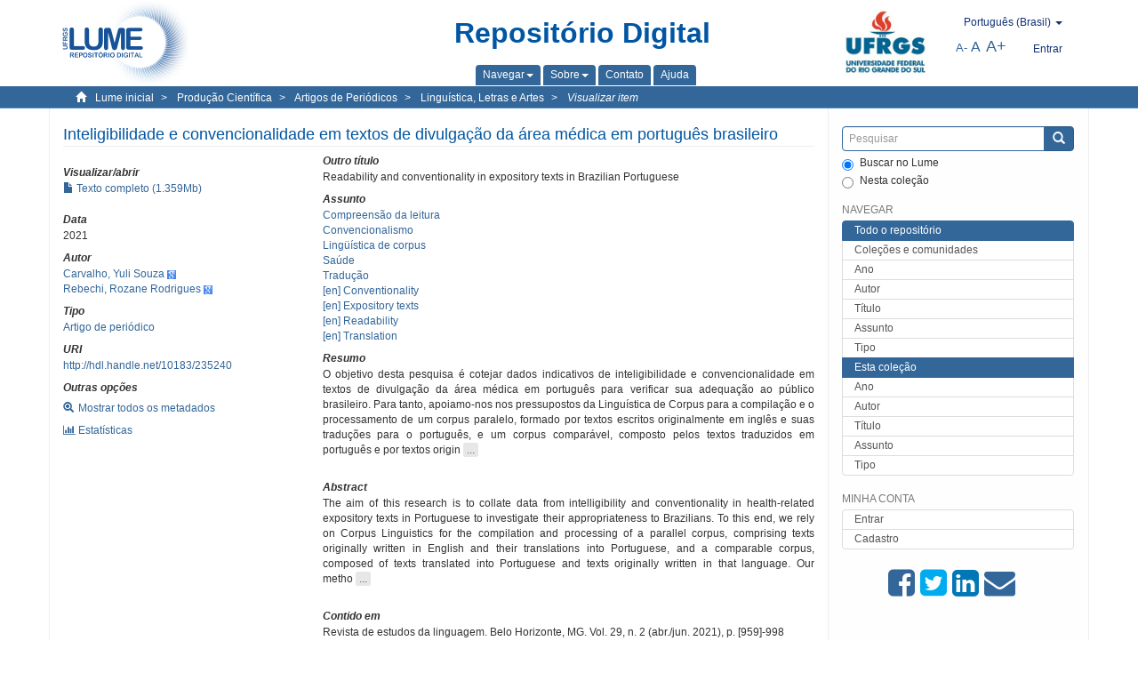

--- FILE ---
content_type: text/html;charset=utf-8
request_url: https://lume.ufrgs.br/handle/10183/235240
body_size: 9653
content:
<!DOCTYPE html>
            <!--[if lt IE 7]> <html class="no-js lt-ie9 lt-ie8 lt-ie7" lang="en"> <![endif]-->
            <!--[if IE 7]>    <html class="no-js lt-ie9 lt-ie8" lang="en"> <![endif]-->
            <!--[if IE 8]>    <html class="no-js lt-ie9" lang="en"> <![endif]-->
            <!--[if gt IE 8]><!--> <html class="no-js" lang="en"> <!--<![endif]-->
            <head><META http-equiv="Content-Type" content="text/html; charset=UTF-8">
<meta content="text/html; charset=UTF-8" http-equiv="Content-Type">
<meta content="IE=edge,chrome=1" http-equiv="X-UA-Compatible">
<meta content="width=device-width,initial-scale=1" name="viewport">
<link rel="shortcut icon" href="/themes/Mirage2Novo/images/favicon.ico">
<link rel="apple-touch-icon" href="/themes/Mirage2Novo/images/apple-touch-icon.png">
<meta name="Generator" content="DSpace 5.8">
<link href="/themes/Mirage2Novo/styles/main.css" rel="stylesheet">
<link href="/themes/Mirage2Novo/styles/assets/font-awesome.min.css" rel="stylesheet">
<link href="/themes/Mirage2Novo/styles/assets/font-awesome-ie7.min.css" rel="stylesheet">
<link href="/themes/Mirage2Novo/styles/assets/font-awesome-ie7.min.css" rel="stylesheet">
<link type="application/opensearchdescription+xml" rel="search" href="http://lume.ufrgs.br:80/open-search/description.xml" title="DSpace">
<script>
                //Clear default text of emty text areas on focus
                function tFocus(element)
                {
                if (element.value == ' '){element.value='';}
                }
                //Clear default text of emty text areas on submit
                function tSubmit(form)
                {
                var defaultedElements = document.getElementsByTagName("textarea");
                for (var i=0; i != defaultedElements.length; i++){
                if (defaultedElements[i].value == ' '){
                defaultedElements[i].value='';}}
                }
                //Disable pressing 'enter' key to submit a form (otherwise pressing 'enter' causes a submission to start over)
                function disableEnterKey(e)
                {
                var key;

                if(window.event)
                key = window.event.keyCode;     //Internet Explorer
                else
                key = e.which;     //Firefox and Netscape

                if(key == 13)  //if "Enter" pressed, then disable!
                return false;
                else
                return true;
                }
            </script><!--[if lt IE 9]>
                <script src="/themes/Mirage2Novo/vendor/html5shiv/dist/html5shiv.js"> </script>
                <script src="/themes/Mirage2Novo/vendor/respond/dest/respond.min.js"> </script>
                <![endif]--><script src="/themes/Mirage2Novo/vendor/modernizr/modernizr.js"> </script>
<title>Inteligibilidade e convencionalidade em textos de divulga&ccedil;&atilde;o da &aacute;rea m&eacute;dica em portugu&ecirc;s brasileiro</title>
<link rel="schema.DCTERMS" href="http://purl.org/dc/terms/" />
<link rel="schema.DC" href="http://purl.org/dc/elements/1.1/" />
<meta name="DC.creator" content="Carvalho, Yuli Souza" xml:lang="pt_BR" />
<meta name="DC.creator" content="Rebechi, Rozane Rodrigues" xml:lang="pt_BR" />
<meta name="DCTERMS.dateAccepted" content="2022-02-16T04:31:27Z" xml:lang="pt_BR" scheme="DCTERMS.W3CDTF" />
<meta name="DCTERMS.issued" content="2021" xml:lang="pt_BR" scheme="DCTERMS.W3CDTF" />
<meta name="DC.identifier" content="0104-0588" xml:lang="pt_BR" />
<meta name="DC.identifier" content="http://hdl.handle.net/10183/235240" xml:lang="pt_BR" scheme="DCTERMS.URI" />
<meta name="DCTERMS.abstract" content="O objetivo desta pesquisa é cotejar dados indicativos de inteligibilidade e convencionalidade em textos de divulgação da área médica em português para verificar sua adequação ao público brasileiro. Para tanto, apoiamo-nos nos pressupostos da Linguística de Corpus para a compilação e o processamento de um corpus paralelo, formado por textos escritos originalmente em inglês e suas traduções para o português, e um corpus comparável, composto pelos textos traduzidos em português e por textos originalmente escritos nesse idioma. A metodologia do estudo combina análises quantitativas – para levantamento de inteligibilidade, chavicidade e colocação – e qualitativas – para análise das palavras em contexto. Em relação à inteligibilidade, as ferramentas apontaram que os textos escritos em português são ‘difíceis’ para o leitor médio brasileiro, com grau de instrução inferior ao Ensino Médio. Já os textos traduzidos foram considerados ‘razoavelmente difíceis’, de acordo com esse mesmo critério de avaliação, que classificou os originais em inglês como ‘razoavelmente fáceis’, considerando-se seu público alvo, ou seja, o leitor médio estadunidense. A análise qualitativa apontou que os textos traduzidos apresentam quebras de convencionalidade, demonstrando preferência por equivalentes prima facie, nem sempre condizentes com os padrões observados nos textos de mesmo gênero escritos originalmente em português. Apesar de a ferramenta de acessibilidade textual indicar que tanto os textos escritos originalmente em português quanto aqueles traduzidos não se mostram totalmente adequados para o leitor-alvo brasileiro de textos de divulgação médica, acreditamos que a quebra da convencionalidade, identificada nos textos traduzidos, pode dificultar ainda mais a compreensão do leitor médio de resultados de pesquisas científicas da área da saúde." xml:lang="pt_BR" />
<meta name="DCTERMS.abstract" content="The aim of this research is to collate data from intelligibility and conventionality in health-related expository texts in Portuguese to investigate their appropriateness to Brazilians. To this end, we rely on Corpus Linguistics for the compilation and processing of a parallel corpus, comprising texts originally written in English and their translations into Portuguese, and a comparable corpus, composed of texts translated into Portuguese and texts originally written in that language. Our methodology combines quantitative analysis – to assess readability, keyness, and collocation – and qualitative analysis – to investigate words in context. Regarding readability, the tools pointed out that texts written in Portuguese are ‘difficult’ for the average Brazilian reader, with a level of education lower than High School. The translated texts were considered ‘fairly difficult’, according to this same evaluation criterion, which classified the originals in English as ‘fairly easy’, considering its target audience, that is, the average American reader. The qualitative analysis pointed out that the translated texts may compromise conventionality, revealing a preference for prima facie equivalents, not always consistent with the patterns observed in original Brazilian Portuguese counterparts. Although the accessibility evaluation tool indicates that both the texts originally written in Portuguese and those translated into Portuguese do not prove to be entirely suitable for the Brazilian target reader of medical expository texts, we believe that, by breaking conventionality, the translated texts may hinder even more the average reader’s comprehension of results of scientific research." xml:lang="en" />
<meta name="DC.format" content="application/pdf" xml:lang="pt_BR" />
<meta name="DC.language" content="por" xml:lang="pt_BR" scheme="DCTERMS.RFC1766" />
<meta name="DCTERMS.isPartOf" content="Revista de estudos da linguagem. Belo Horizonte, MG. Vol. 29, n. 2 (abr./jun. 2021), p. [959]-998" xml:lang="pt_BR" />
<meta name="DC.rights" content="Open Access" xml:lang="en" />
<meta name="DC.subject" content="Tradução" xml:lang="pt_BR" />
<meta name="DC.subject" content="Expository texts" xml:lang="en" />
<meta name="DC.subject" content="Translation" xml:lang="en" />
<meta name="DC.subject" content="Convencionalismo" xml:lang="pt_BR" />
<meta name="DC.subject" content="Lingüística de corpus" xml:lang="pt_BR" />
<meta name="DC.subject" content="Conventionality" xml:lang="en" />
<meta name="DC.subject" content="Compreensão da leitura" xml:lang="pt_BR" />
<meta name="DC.subject" content="Readability" xml:lang="en" />
<meta name="DC.subject" content="Saúde" xml:lang="pt_BR" />
<meta name="DC.title" content="Inteligibilidade e convencionalidade em textos de divulgação da área médica em português brasileiro" xml:lang="pt_BR" />
<meta name="DCTERMS.alternative" content="Readability and conventionality in expository texts in Brazilian Portuguese " xml:lang="en" />
<meta name="DC.type" content="Artigo de periódico" xml:lang="pt_BR" />
<meta name="DC.identifier" content="001136169" xml:lang="pt_BR" />
<meta name="DC.type" content="Nacional" xml:lang="pt_BR" />
<meta content="Tradu&ccedil;&atilde;o; Expository texts; Translation; Convencionalismo; Ling&uuml;&iacute;stica de corpus; Conventionality; Compreens&atilde;o da leitura; Readability; Sa&uacute;de; Artigo de peri&oacute;dico" name="citation_keywords">
<meta content="Inteligibilidade e convencionalidade em textos de divulga&ccedil;&atilde;o da &aacute;rea m&eacute;dica em portugu&ecirc;s brasileiro" name="citation_title">
<meta content="0104-0588" name="citation_issn">
<meta content="por" name="citation_language">
<meta content="Carvalho, Yuli Souza" name="citation_author">
<meta content="Rebechi, Rozane Rodrigues" name="citation_author">
<meta content="https://lume.ufrgs.br/bitstream/10183/235240/1/001136169.pdf" name="citation_pdf_url">
<meta content="2021" name="citation_date">
<meta content="https://lume.ufrgs.br/handle/10183/235240" name="citation_abstract_html_url">
</head><body>
<header>
<div role="navigation" class="navbar navbar-default navbar-static-top">
<div class="container">
<div class="navbar-header">
<a class="navbar-brand" href="/"><img src="/themes/Mirage2Novo//images/logo_lume.png"></a>
<div style="width: 200px;" class="navbar-header pull-right visible-xs hidden-sm hidden-md hidden-lg">
<ul style="width:60%; padding-right: 4px; padding-top: 8px;" class="nav pull-right ">
<li>
<form method="get" action="/login" style="display: inline">
<button class="navbar-toggle navbar-link"><b aria-hidden="true" class="visible-xs glyphicon glyphicon-user"></b></button>
</form>
</li>
<li class="dropdown" id="ds-language-selection-xs">
<button style="margin-right: 22px;" data-toggle="dropdown" class="dropdown-toggle navbar-toggle navbar-link" role="button" href="#" id="language-dropdown-toggle-xs"><b aria-hidden="true" class="visible-xs glyphicon glyphicon-globe"></b></button>
<ul data-no-collapse="true" aria-labelledby="language-dropdown-toggle-xs" role="menu" class="dropdown-menu pull-right">
<li role="presentation">
<a href="http://lume.ufrgs.br:80/handle/10183/235240?locale-attribute=en">English </a>
</li>
<li role="presentation">
<a href="http://lume.ufrgs.br:80/handle/10183/235240?locale-attribute=es">Espa&ntilde;ol </a>
</li>
<li role="presentation" class="disabled">
<a href="http://lume.ufrgs.br:80/handle/10183/235240?locale-attribute=pt_BR">Portugu&ecirc;s (Brasil)</a>
</li>
</ul>
</li>
</ul>
<ul class="nav nav-pills pull-right ">
<li>
<button style="padding-left:8px;" type="button" class="navbar-toggle-left" data-toggle="offcanvas-center"><span class="glyphicon icon-th" aria-hidden="true" style="font-size:18px;"></span></button>
</li>
<li>
<button data-toggle="offcanvas" class="navbar-toggle" type="button"><span class="sr-only">Toggle navigation</span><span style="margin: 0 !important;" class="icon-bar"></span><span class="icon-bar"></span><span class="icon-bar"></span></button>
</li>
</ul>
</div>
</div>
<div class="lumeTopCenter hidden-xs hidden-sm">
<div class="titulo">Reposit&oacute;rio Digital</div>
<div class="menu">
<ul class="menu-item">
<li class="dropdown">
<a aria-expanded="false" href="#" role="button" class="dropdown-toggle" data-toggle="dropdown"><span class="hidden-xs">Navegar<b class="caret"></b></span></a>
<ul class="dropdown-menu pull-right" role="menu" aria-labelledby="language-dropdown-toggle" data-no-collapse="true">
<li role="presentation">
<a href="/community-list">Cole&ccedil;&otilde;es e comunidades</a>
</li>
<li role="presentation">
<a href="/browse?type=dateissued">Ano</a>
</li>
<li role="presentation">
<a href="/browse?type=author">Autor</a>
</li>
<li role="presentation">
<a href="/browse?type=title">T&iacute;tulo</a>
</li>
<li role="presentation">
<a href="/browse?type=subject">Assunto</a>
</li>
<li role="presentation">
<a href="/browse?type=tipo">Tipo</a>
</li>
</ul>
</li>
<li class="dropdown">
<a aria-expanded="false" id="language-dropdown-toggle" href="#" role="button" class="dropdown-toggle" data-toggle="dropdown"><span class="hidden-xs">Sobre<b class="caret"></b></span></a>
<ul class="dropdown-menu pull-right" role="menu" aria-labelledby="language-dropdown-toggle" data-no-collapse="true">
<li role="presentation">
<a href="/apresentacao">Apresenta&ccedil;&atilde;o</a>
</li>
<li role="presentation">
<a href="/estatisticas">Estat&iacute;sticas gerais</a>
</li>
<li role="presentation">
<a href="/instrucoes">Instru&ccedil;&otilde;es aos autores</a>
</li>
<li role="presentation">
<a href="/regulamentacao">Pol&iacute;tica</a>
</li>
<li role="presentation">
<a href="/ajuda">Ajuda</a>
</li>
</ul>
</li>
<li>
<a href="/feedback"><span>Contato</span></a>
</li>
<li>
<a href="/ajuda"><span>Ajuda</span></a>
</li>
</ul>
</div>
</div>
<div class="navbar-header pull-right hidden-xs">
<div class="ufrgsLogoCabecalho hidden-xs hidden-sm">
<a target="_blank" title="UFRGS" href="http://www.ufrgs.br/ufrgs/inicial?locale=pt_BR"><img src="/themes/Mirage2Novo//images/logo_ufrgs.png" alt="UFRGS"></a>
</div>
<div class="pull-right">
<script type="text/javascript">
								function setBaseFontSize(sizeIndex)
								{
									document.body.style.font = sizeIndex+"px/1.22 sans-serif";
								}
							</script>
<div class="lumeAlteraFonte">
<ul class="nav navbar-nav tablet-view-margin">
<li class="dropdown" id="ds-language-selection">
<a data-toggle="dropdown" class="dropdown-toggle" role="button" href="#" id="language-dropdown-toggle"><span class="hidden-xs">portugu&ecirc;s (Brasil)&nbsp;<b class="caret"></b></span></a>
<ul data-no-collapse="true" aria-labelledby="language-dropdown-toggle" role="menu" class="dropdown-menu pull-right">
<li role="presentation">
<a href="http://lume.ufrgs.br:80/handle/10183/235240?locale-attribute=en">English</a>
</li>
<li role="presentation">
<a href="http://lume.ufrgs.br:80/handle/10183/235240?locale-attribute=es">espa&ntilde;ol</a>
</li>
<li role="presentation" class="disabled">
<a href="http://lume.ufrgs.br:80/handle/10183/235240?locale-attribute=pt_BR">portugu&ecirc;s (Brasil)</a>
</li>
</ul>
</li>
</ul>
</div>
<div class="lumeAreaBotaoEntrar">
<div>
<ul class="nav navbar-nav tablet-view-margin hidden-xs hidden-md hidden-lg">
<li class="dropdown" id="ds-language-selection">
<a data-toggle="dropdown" class="dropdown-toggle" role="button" href="#" id="language-dropdown-toggle"><span class="hidden-xs">portugu&ecirc;s (Brasil)&nbsp;<b class="caret"></b></span></a>
<ul data-no-collapse="true" aria-labelledby="language-dropdown-toggle" role="menu" class="dropdown-menu pull-right">
<li role="presentation">
<a href="http://lume.ufrgs.br:80/handle/10183/235240?locale-attribute=en">English</a>
</li>
<li role="presentation">
<a href="http://lume.ufrgs.br:80/handle/10183/235240?locale-attribute=es">espa&ntilde;ol</a>
</li>
<li role="presentation" class="disabled">
<a href="http://lume.ufrgs.br:80/handle/10183/235240?locale-attribute=pt_BR">portugu&ecirc;s (Brasil)</a>
</li>
</ul>
</li>
</ul>
<ul class="nav navbar-nav tablet-view-margin">
<li>
<a href="/login"><span class="hidden-xs">Entrar</span></a>
</li>
</ul>
</div>
</div>
<div class="lumeAreaAbasTablet">
<button type="button" class="navbar-toggle visible-sm" data-toggle="offcanvas"><span class="sr-only">Toggle navigation</span><span style="margin: 0 !important;" class="icon-bar"></span><span class="icon-bar"></span><span class="icon-bar"></span></button><button type="button" class="navbar-toggle-left visible-sm" data-toggle="offcanvas-center"><span class="glyphicon icon-th" aria-hidden="true" style="font-size:17px;"></span></button>
</div>
<div class="letras">
<a href="javascript:setBaseFontSize(8)" class="pequeno" title="Texto pequeno">A-</a><a href="javascript:setBaseFontSize(12)" class="medio" title="Texto normal">A</a><a href="javascript:setBaseFontSize(16)" class="grande" title="Texto grande">A+</a>
</div>
</div>
</div>
</div>
</div>
</header>
<div class="trail-wrapper hidden-print">
<div class="container">
<div class="row">
<div class="col-xs-12">
<div class="breadcrumb dropdown visible-xs">
<a data-toggle="dropdown" class="dropdown-toggle" role="button" href="#" id="trail-dropdown-toggle">Visualizar item&nbsp;<b class="caret"></b></a>
<ul aria-labelledby="trail-dropdown-toggle" role="menu" class="dropdown-menu">
<li role="presentation">
<a role="menuitem" href="/"><i aria-hidden="true" class="glyphicon glyphicon-home"></i>&nbsp;
                        Lume inicial</a>
</li>
<li role="presentation">
<a role="menuitem" href="/handle/10183/40513"><a href="/handle/10183/40513">Produ&ccedil;&atilde;o Cient&iacute;fica</a></a>
</li>
<li role="presentation">
<a role="menuitem" href="/handle/10183/19209"><a href="/handle/10183/19209">Artigos de Peri&oacute;dicos</a></a>
</li>
<li role="presentation">
<a role="menuitem" href="/handle/10183/19218"><a href="/handle/10183/19218">Lingu&iacute;stica, Letras e Artes</a></a>
</li>
<li role="presentation" class="disabled">
<a href="#" role="menuitem">Visualizar item</a>
</li>
</ul>
</div>
<ul class="breadcrumb hidden-xs">
<li>
<i style="margin-right: 8px;height: 14px;width: 14px;" class="glyphicon glyphicon-home" aria-hidden="true"></i><a href="/">Lume inicial</a>
</li>
<li>
<a href="/handle/10183/40513"><a href="/handle/10183/40513">Produ&ccedil;&atilde;o Cient&iacute;fica</a></a>
</li>
<li>
<a href="/handle/10183/19209"><a href="/handle/10183/19209">Artigos de Peri&oacute;dicos</a></a>
</li>
<li>
<a href="/handle/10183/19218"><a href="/handle/10183/19218">Lingu&iacute;stica, Letras e Artes</a></a>
</li>
<li>
<a href="/handle/10183/235240" style="font-style: italic;">Visualizar item</a>
</li>
</ul>
</div>
</div>
</div>
</div>
<div class="hidden" id="no-js-warning-wrapper">
<div id="no-js-warning">
<div class="notice failure">JavaScript is disabled for your browser. Some features of this site may not work without it.</div>
</div>
</div>
<div class="container" id="main-container">
<div class="row row-offcanvas row-offcanvas-right">
<div class="horizontal-slider clearfix">
<div class="col-xs-12 col-sm-12 col-md-9 main-content">
<div class="contentLume" style="border-left:0px;">
<div>
<div id="aspect_versioning_VersionNoticeTransformer_div_item-view" class="ds-static-div primary">
<!-- External Metadata URL: cocoon://metadata/handle/10183/235240/mets.xml?rightsMDTypes=METSRIGHTS-->
<div class="item-summary-view-metadata">
<h2 class="page-header first-page-header">Inteligibilidade e convencionalidade em textos de divulga&ccedil;&atilde;o da &aacute;rea m&eacute;dica em portugu&ecirc;s brasileiro</h2>
<div class="row">
<div class="col-sm-4">
<div class="row">
<div class="col-xs-6 col-sm-12">
<div class="thumbnail"></div>
</div>
<div class="col-xs-6 col-sm-12">
<div class="item-page-field-wrapper table word-break">
<h5>Visualizar/abrir</h5>
<div>
<a href="/bitstream/handle/10183/235240/001136169.pdf?sequence=1&isAllowed=y"><i aria-hidden="true" class="glyphicon  glyphicon-file"></i> Texto completo (1.359Mb)</a>
</div>
</div>
</div>
</div>
<div class="simple-item-view-date word-break item-page-field-wrapper table">
<h5>Data</h5>2021</div>
<div class="simple-item-view-authors item-page-field-wrapper table">
<h5>Autor</h5>
<div>
<a href="/discover?filtertype=author&filter_relational_operator=equals&filter=Carvalho, Yuli Souza">Carvalho, Yuli Souza</a>&nbsp;<a target="_blank" href="https://scholar.google.com.br/citations?view_op=search_authors&hl=pt-BR&oi=ao&mauthors=Carvalho, Yuli Souza"><span class="google-scholar"><img src="/themes/Mirage2Novo/images/google_scholar.png"></span></a>
</div>
<div>
<a href="/discover?filtertype=author&filter_relational_operator=equals&filter=Rebechi, Rozane Rodrigues">Rebechi, Rozane Rodrigues</a>&nbsp;<a target="_blank" href="https://scholar.google.com.br/citations?view_op=search_authors&hl=pt-BR&oi=ao&mauthors=Rebechi, Rozane Rodrigues"><span class="google-scholar"><img src="/themes/Mirage2Novo/images/google_scholar.png"></span></a>
</div>
</div>
<div class="simple-item-view-authors item-page-field-wrapper table">
<h5>Tipo</h5>
<div>
<a href="/discover?filtertype=tipo&filter_relational_operator=equals&filter=Artigo de peri%C3%B3dico">Artigo de peri&oacute;dico</a>
</div>
</div>
<div class="simple-item-view-uri item-page-field-wrapper table">
<h5>URI</h5>
<span><a href="http://hdl.handle.net/10183/235240">http://hdl.handle.net/10183/235240</a></span>
</div>
<script type="text/javascript">function dynlink(handle)
			{
				window.location.href = handle.concat('/stats');
			}
			</script>
<div class="simple-item-view-show-full item-page-field-wrapper table hidden-xs">
<h5>Outras op&ccedil;&otilde;es</h5>
<div class="topClickSpace">
<a href="/handle/10183/235240?show=full"><span>
<div style="padding-right: 3px;" class="glyphicon glyphicon-zoom-in"></div>Mostrar todos os metadados</span></a>
</div>
<div class="topClickSpace">
<a href="#" rel="nofollow" onclick="dynlink('/handle/10183/235240')"><span>
<div style="padding-right: 3px;" class="icon-bar-chart"></div>Estat&iacute;sticas</span></a>
</div>
</div>
</div>
<div class="col-sm-8">
<div class="simple-item-view-authors item-page-field-wrapper table">
<h5>Outro t&iacute;tulo</h5>
<div>Readability and conventionality in expository texts in Brazilian Portuguese </div>
</div>
<div class="simple-item-view-authors item-page-field-wrapper table">
<h5>Assunto</h5>
<div>
<a href="/discover?filtertype=subject&filter_relational_operator=equals&filter=Compreens%C3%A3o da leitura">Compreens&atilde;o da leitura</a>
</div>
<div>
<a href="/discover?filtertype=subject&filter_relational_operator=equals&filter=Convencionalismo">Convencionalismo</a>
</div>
<div>
<a href="/discover?filtertype=subject&filter_relational_operator=equals&filter=Ling%C3%BC%C3%ADstica de corpus">Ling&uuml;&iacute;stica de corpus</a>
</div>
<div>
<a href="/discover?filtertype=subject&filter_relational_operator=equals&filter=Sa%C3%BAde">Sa&uacute;de</a>
</div>
<div>
<a href="/discover?filtertype=subject&filter_relational_operator=equals&filter=Tradu%C3%A7%C3%A3o">Tradu&ccedil;&atilde;o</a>
</div>
<div>
<a href="/discover?filtertype=subject&filter_relational_operator=equals&filter=Conventionality">[en] Conventionality</a>
</div>
<div>
<a href="/discover?filtertype=subject&filter_relational_operator=equals&filter=Expository texts">[en] Expository texts</a>
</div>
<div>
<a href="/discover?filtertype=subject&filter_relational_operator=equals&filter=Readability">[en] Readability</a>
</div>
<div>
<a href="/discover?filtertype=subject&filter_relational_operator=equals&filter=Translation">[en] Translation</a>
</div>
</div>
<div class="simple-item-view-description item-page-field-wrapper table">
<div>
<h5>Resumo</h5>
<div class="abstract-to-hide" id="abstract-to-hide-pt_BR">O objetivo desta pesquisa &eacute; cotejar dados indicativos de inteligibilidade e convencionalidade em textos de divulga&ccedil;&atilde;o da &aacute;rea m&eacute;dica em portugu&ecirc;s para verificar sua adequa&ccedil;&atilde;o ao p&uacute;blico brasileiro. Para tanto, apoiamo-nos nos pressupostos da Lingu&iacute;stica de Corpus para a compila&ccedil;&atilde;o e o processamento de um corpus paralelo, formado por textos escritos originalmente em ingl&ecirc;s e suas tradu&ccedil;&otilde;es para o portugu&ecirc;s, e um corpus compar&aacute;vel, composto pelos textos traduzidos em portugu&ecirc;s e por textos origin&nbsp;<a style="text-decoration:none" class="etc-button-to-hide" id="etc-button-to-hide-pt_BR"><span class="etc-button">&nbsp;...&nbsp;</span></a>
</div>
<div class="abstract-hided" id="abstract-hided-pt_BR">O objetivo desta pesquisa &eacute; cotejar dados indicativos de inteligibilidade e convencionalidade em textos de divulga&ccedil;&atilde;o da &aacute;rea m&eacute;dica em portugu&ecirc;s para verificar sua adequa&ccedil;&atilde;o ao p&uacute;blico brasileiro. Para tanto, apoiamo-nos nos pressupostos da Lingu&iacute;stica de Corpus para a compila&ccedil;&atilde;o e o processamento de um corpus paralelo, formado por textos escritos originalmente em ingl&ecirc;s e suas tradu&ccedil;&otilde;es para o portugu&ecirc;s, e um corpus compar&aacute;vel, composto pelos textos traduzidos em portugu&ecirc;s e por textos originalmente escritos nesse idioma. A metodologia do estudo combina an&aacute;lises quantitativas &ndash; para levantamento de inteligibilidade, chavicidade e coloca&ccedil;&atilde;o &ndash; e qualitativas &ndash; para an&aacute;lise das palavras em contexto. Em rela&ccedil;&atilde;o &agrave; inteligibilidade, as ferramentas apontaram que os textos escritos em portugu&ecirc;s s&atilde;o &lsquo;dif&iacute;ceis&rsquo; para o leitor m&eacute;dio brasileiro, com grau de instru&ccedil;&atilde;o inferior ao Ensino M&eacute;dio. J&aacute; os textos traduzidos foram considerados &lsquo;razoavelmente dif&iacute;ceis&rsquo;, de acordo com esse mesmo crit&eacute;rio de avalia&ccedil;&atilde;o, que classificou os originais em ingl&ecirc;s como &lsquo;razoavelmente f&aacute;ceis&rsquo;, considerando-se seu p&uacute;blico alvo, ou seja, o leitor m&eacute;dio estadunidense. A an&aacute;lise qualitativa apontou que os textos traduzidos apresentam quebras de convencionalidade, demonstrando prefer&ecirc;ncia por equivalentes prima facie, nem sempre condizentes com os padr&otilde;es observados nos textos de mesmo g&ecirc;nero escritos originalmente em portugu&ecirc;s. Apesar de a ferramenta de acessibilidade textual indicar que tanto os textos escritos originalmente em portugu&ecirc;s quanto aqueles traduzidos n&atilde;o se mostram totalmente adequados para o leitor-alvo brasileiro de textos de divulga&ccedil;&atilde;o m&eacute;dica, acreditamos que a quebra da convencionalidade, identificada nos textos traduzidos, pode dificultar ainda mais a compreens&atilde;o do leitor m&eacute;dio de resultados de pesquisas cient&iacute;ficas da &aacute;rea da sa&uacute;de.&nbsp;<a style="text-decoration:none" class="etc-button-hided" id="etc-button-hided-pt_BR"><span class="etc-button">&nbsp;...&nbsp;</span></a>
</div>
<div class="spacer">&nbsp;</div>
<h5>Abstract</h5>
<div class="abstract-to-hide" id="abstract-to-hide-en">The aim of this research is to collate data from intelligibility and conventionality in health-related expository texts in Portuguese to investigate their appropriateness to Brazilians. To this end, we rely on Corpus Linguistics for the compilation and processing of a parallel corpus, comprising texts originally written in English and their translations into Portuguese, and a comparable corpus, composed of texts translated into Portuguese and texts originally written in that language. Our metho&nbsp;<a style="text-decoration:none" class="etc-button-to-hide" id="etc-button-to-hide-en"><span class="etc-button">&nbsp;...&nbsp;</span></a>
</div>
<div class="abstract-hided" id="abstract-hided-en">The aim of this research is to collate data from intelligibility and conventionality in health-related expository texts in Portuguese to investigate their appropriateness to Brazilians. To this end, we rely on Corpus Linguistics for the compilation and processing of a parallel corpus, comprising texts originally written in English and their translations into Portuguese, and a comparable corpus, composed of texts translated into Portuguese and texts originally written in that language. Our methodology combines quantitative analysis &ndash; to assess readability, keyness, and collocation &ndash; and qualitative analysis &ndash; to investigate words in context. Regarding readability, the tools pointed out that texts written in Portuguese are &lsquo;difficult&rsquo; for the average Brazilian reader, with a level of education lower than High School. The translated texts were considered &lsquo;fairly difficult&rsquo;, according to this same evaluation criterion, which classified the originals in English as &lsquo;fairly easy&rsquo;, considering its target audience, that is, the average American reader. The qualitative analysis pointed out that the translated texts may compromise conventionality, revealing a preference for prima facie equivalents, not always consistent with the patterns observed in original Brazilian Portuguese counterparts. Although the accessibility evaluation tool indicates that both the texts originally written in Portuguese and those translated into Portuguese do not prove to be entirely suitable for the Brazilian target reader of medical expository texts, we believe that, by breaking conventionality, the translated texts may hinder even more the average reader&rsquo;s comprehension of results of scientific research.&nbsp;<a style="text-decoration:none" class="etc-button-hided" id="etc-button-hided-en"><span class="etc-button">&nbsp;...&nbsp;</span></a>
</div>
<div class="spacer">&nbsp;</div>
</div>
</div>
<div class="simple-item-view-authors item-page-field-wrapper table">
<h5>Contido em</h5>
<div>Revista de estudos da linguagem. Belo Horizonte, MG. Vol. 29, n. 2 (abr./jun. 2021), p. [959]-998</div>
</div>
<div class="simple-item-view-authors item-page-field-wrapper table">
<h5>Origem</h5>
<div>Nacional</div>
</div>
<div class="simple-item-view-collections item-page-field-wrapper table">
<h5>Cole&ccedil;&otilde;es</h5>
<ul class="ds-referenceSet-list">
<li>
<div class="itemCommunityOthersCollections">
<a href="/handle/10183/19209">Artigos de Peri&oacute;dicos</a> (44407)</div>
<div style="margin-left: 30px;">
<a href="/handle/10183/19218">Lingu&iacute;stica, Letras e Artes</a> (3004)</div>
</li>
</ul>
</div>
<script type="text/javascript">function dynlink(handle)
			{
				window.location.href = handle.concat('/stats');
			}
			</script>
<div class="simple-item-view-show-full item-page-field-wrapper table hidden-md hidden-lg hidden-sm">
<h5>Outras op&ccedil;&otilde;es</h5>
<div class="topClickSpace">
<div class="glyphicon glyphicon-zoom-in"></div>
<a href="/handle/10183/235240?show=full">Mostrar todos os metadados</a>
</div>
<div class="topClickSpace">
<div class="icon-bar-chart"></div>
<a href="#" rel="nofollow" onclick="dynlink('/handle/10183/235240')">Estat&iacute;sticas</a>
</div>
</div>
</div>
</div>
</div>
<span id="visualizadorDePDFsEmbedNoItem" data="/bitstream/handle/10183/235240/001136169.pdf?sequence=1&amp;isAllowed=y"></span>
			&nbsp;
			
			
		<div style="clear:both;"></div>
		&nbsp;
		&nbsp;
		
		<div class="license-info" align="center">
<p>Este item est&aacute; licenciado na <a href="http://creativecommons.org/licenses/by-nc-sa/2.5/br/">Creative Commons License
						</a>
</p>
<a href="http://creativecommons.org/licenses/by-nc-sa/2.5/br/"><img src="/themes/Mirage2Novo//images/lume/cc.png"></a>
</div>
</div>
</div>
</div>
<div class="visible-xs visible-sm">
<footer>
<div class="row">
<hr>
<div class="hidden-xs hidden-sm col-sm-12">Powered by <a href="http://www.dspace.org/" target="_blank">DSpace software</a>, Version 5.8.</div>
<div class="col-xs-7 col-sm-8 hidden-md hidden-lg">
<div class="hidden-print">
<a href="/feedback">Entre em contato</a>
</div>
<div>Powered by <a href="http://www.dspace.org/" target="_blank">DSpace software</a>, Version 5.8.</div>
</div>
<div class="col-xs-5 col-sm-4 hidden-print hidden-md hidden-lg">
<div class="pull-right">
<a target="_blank" title="UFRGS" href="http://www.ufrgs.br/ufrgs/inicial?locale=pt_BR"><img src="/themes/Mirage2Novo//images/logo_ufrgs.png" alt="UFRGS"></a>
</div>
</div>
</div>
<a class="hidden" href="/htmlmap">&nbsp;</a>
<p>&nbsp;</p>
</footer>
</div>
</div>
<div role="navigation" id="sidebar" class="col-xs-6 col-sm-3 sidebar-offcanvas">
<div class="word-break hidden-print" id="ds-options">
<div class="ds-option-set" id="ds-search-option">
<form method="post" class="" id="ds-search-form" action="/discover">
<fieldset>
<div class="input-group">
<input style="border-color:#336699;" placeholder="Pesquisar" type="text" class="ds-text-field form-control" name="query"><span class="input-group-btn"><button title="Enviar" class="ds-button-field btn btn-primary"><span aria-hidden="true" class="glyphicon glyphicon-search"></span></button></span>
</div>
<div class="radio">
<label><input checked value="" name="scope" type="radio" id="ds-search-form-scope-all">Buscar no Lume</label>
</div>
<div style=" margin-bottom: 0; " class="radio">
<label><input name="scope" type="radio" id="ds-search-form-scope-container" value="10183/19218">Nesta cole&ccedil;&atilde;o</label>
</div>
</fieldset>
</form>
</div>
<div class="ds-option-set list-group hidden-md hidden-lg" id="lume-static-options">
<a class="list-group-item active"><span class="h5 list-group-item-heading  h5">Sobre o Lume</span></a><a class="list-group-item" href="/apresentacao">Apresenta&ccedil;&atilde;o</a><a class="list-group-item" href="/estatisticas">Estat&iacute;sticas gerais</a><a class="list-group-item" href="/instrucoes">Instru&ccedil;&otilde;es aos autores</a><a class="list-group-item" href="/regulamentacao">Pol&iacute;tica</a><a class="list-group-item" href="/ajuda">Ajuda</a>
</div>
<h2 class="ds-option-set-head  h6">Navegar</h2>
<div id="aspect_viewArtifacts_Navigation_list_browse" class="list-group">
<a class="list-group-item active"><span class="h5 list-group-item-heading  h5">Todo o reposit&oacute;rio</span></a><a href="/community-list" class="list-group-item ds-option">Cole&ccedil;&otilde;es e comunidades</a><a href="/browse?type=dateissued" class="list-group-item ds-option">Ano</a><a href="/browse?type=author" class="list-group-item ds-option">Autor</a><a href="/browse?type=title" class="list-group-item ds-option">T&iacute;tulo</a><a href="/browse?type=subject" class="list-group-item ds-option">Assunto</a><a href="/browse?type=tipo" class="list-group-item ds-option">Tipo</a><a class="list-group-item active"><span class="h5 list-group-item-heading  h5">Esta cole&ccedil;&atilde;o</span></a><a href="/handle/10183/19218/browse?type=dateissued" class="list-group-item ds-option">Ano</a><a href="/handle/10183/19218/browse?type=author" class="list-group-item ds-option">Autor</a><a href="/handle/10183/19218/browse?type=title" class="list-group-item ds-option">T&iacute;tulo</a><a href="/handle/10183/19218/browse?type=subject" class="list-group-item ds-option">Assunto</a><a href="/handle/10183/19218/browse?type=tipo" class="list-group-item ds-option">Tipo</a>
</div>
<h2 class="ds-option-set-head  h6">Minha conta</h2>
<div id="aspect_viewArtifacts_Navigation_list_account" class="list-group">
<a href="/login" class="list-group-item ds-option">Entrar</a><a href="/register" class="list-group-item ds-option">Cadastro</a>
</div>
<div id="aspect_viewArtifacts_Navigation_list_context" class="list-group"></div>
<div id="aspect_viewArtifacts_Navigation_list_administrative" class="list-group"></div>
<div style="margin: 0% 20% 0%;" class="iconesAgregadosCompartilhar hidden-xs hidden-sm" id="menu_compartilhar">
<a target="_blank" rel="nofollow" title="Compartilhe no Facebook" href="http://www.facebook.com/sharer.php?u=http://lume.ufrgs.br/handle/10183/235240"><i class="icon-facebook-sign"></i></a><a target="_blank" rel="nofollow" title="Compartilhe no twitter" href="http://twitter.com/share?url=http://lume.ufrgs.br/handle/10183/235240"><i class="icon-twitter-sign"></i></a><a data-rel="external" rel="external" target="_blank" title="Compartilhar via Linkein" href="http://www.linkedin.com/shareArticle?mini=true&url=http://lume.ufrgs.br/handle/10183/235240"><i class="icon-linkedin-sign"></i></a><a rel="external" target="_blank" title="Compartilhar via E-mail" href="mailto:?Subject=Link lume:&Body=Inteligibilidade e convencionalidade em textos de divulga%C3%A7%C3%A3o da %C3%A1rea m%C3%A9dica em portugu%C3%AAs brasileiro%0D%0A%0D%0Ahttp://lume.ufrgs.br/handle/10183/235240"><i class="icon-envelope-alt"></i></a>
</div>
<div class="hidden-md hidden-lg" id="menu_compartilhar">
<h2 class="ds-option-set-head h6">Compartilhar</h2>
<div class="ds-option-set list-group" id="ds-feed-option">
<a target="_blank" rel="nofollow" title="Compartilhe no Facebook" class="facebook list-group-item" href="http://www.facebook.com/sharer.php?u=http://lume.ufrgs.br/handle/10183/235240">
<div class="semQuebra">
<i class="icon-facebook-sign"></i>
</div>Facebook</a><a target="_blank" rel="nofollow" title="Compartilhe no twitter" class="twitter list-group-item" href="http://twitter.com/share?url=http://lume.ufrgs.br/handle/10183/235240">
<div class="semQuebra">
<i class="icon-twitter-sign"></i>
</div>Twitter</a><a data-rel="external" rel="external" target="_blank" title="Compartilhar via Linkein" class="linkedin list-group-item" href="http://www.linkedin.com/shareArticle?mini=true&url=http://lume.ufrgs.br/handle/10183/235240">
<div class="semQuebra">
<i class="icon-linkedin-sign"></i>
</div>LinkedIn</a><a rel="external" target="_blank" title="Compartilhar via E-mail" class="email list-group-item" href="mailto:?Subject=Link lume:&Body=Inteligibilidade e convencionalidade em textos de divulga%C3%A7%C3%A3o da %C3%A1rea m%C3%A9dica em portugu%C3%AAs brasileiro%0D%0A%0D%0Ahttp://lume.ufrgs.br/handle/10183/235240">
<div class="semQuebra">
<i class="icon-envelope-alt"></i>
</div>E-mail</a>
</div>
</div>
</div>
</div>
</div>
</div>
<div class="hidden-xs hidden-sm">
<footer>
<div class="row">
<hr>
<div class="hidden-xs hidden-sm col-sm-12">Powered by <a href="http://www.dspace.org/" target="_blank">DSpace software</a>, Version 5.8.</div>
<div class="col-xs-7 col-sm-8 hidden-md hidden-lg">
<div class="hidden-print">
<a href="/feedback">Entre em contato</a>
</div>
<div>Powered by <a href="http://www.dspace.org/" target="_blank">DSpace software</a>, Version 5.8.</div>
</div>
<div class="col-xs-5 col-sm-4 hidden-print hidden-md hidden-lg">
<div class="pull-right">
<a target="_blank" title="UFRGS" href="http://www.ufrgs.br/ufrgs/inicial?locale=pt_BR"><img src="/themes/Mirage2Novo//images/logo_ufrgs.png" alt="UFRGS"></a>
</div>
</div>
</div>
<a class="hidden" href="/htmlmap">&nbsp;</a>
<p>&nbsp;</p>
</footer>
</div>
</div>
<script>if(!window.DSpace){window.DSpace={};}window.DSpace.context_path='';window.DSpace.theme_path='/themes/Mirage2Novo/';</script><script src="/themes/Mirage2Novo/scripts/theme.js"> </script>
</body></html>
